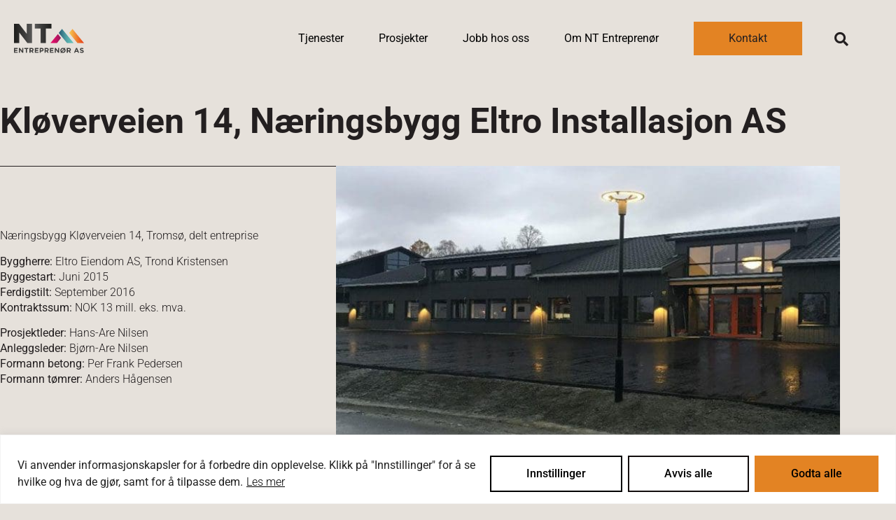

--- FILE ---
content_type: text/css
request_url: https://ntentreprenor.no/wp-content/uploads/elementor/css/post-1148.css?ver=1767598231
body_size: 559
content:
.elementor-kit-1148{--e-global-color-primary:#E6E1DB;--e-global-color-secondary:#3A3A3A;--e-global-color-text:#231F20;--e-global-color-accent:#E38323;--e-global-color-5efd8ee8:#ACC6C3;--e-global-color-1a2437a:#23A455;--e-global-color-3f26d4fc:#231F20;--e-global-color-62c87283:#FFF;--e-global-typography-primary-font-family:"Roboto";--e-global-typography-primary-font-size:50px;--e-global-typography-primary-font-weight:700;--e-global-typography-secondary-font-family:"Roboto";--e-global-typography-secondary-font-size:40px;--e-global-typography-secondary-font-weight:700;--e-global-typography-text-font-family:"Roboto";--e-global-typography-text-font-size:16px;--e-global-typography-text-font-weight:300;--e-global-typography-text-line-height:22px;--e-global-typography-accent-font-family:"Roboto";--e-global-typography-accent-font-weight:500;background-color:var( --e-global-color-primary );color:#231F20;font-size:16px;font-weight:300;line-height:22px;}.elementor-kit-1148 button,.elementor-kit-1148 input[type="button"],.elementor-kit-1148 input[type="submit"],.elementor-kit-1148 .elementor-button{background-color:var( --e-global-color-accent );font-size:16px;font-weight:300;color:var( --e-global-color-text );border-radius:0px 0px 0px 0px;padding:12px 50px 12px 50px;}.elementor-kit-1148 button:hover,.elementor-kit-1148 button:focus,.elementor-kit-1148 input[type="button"]:hover,.elementor-kit-1148 input[type="button"]:focus,.elementor-kit-1148 input[type="submit"]:hover,.elementor-kit-1148 input[type="submit"]:focus,.elementor-kit-1148 .elementor-button:hover,.elementor-kit-1148 .elementor-button:focus{background-color:var( --e-global-color-5efd8ee8 );color:var( --e-global-color-text );}.elementor-kit-1148 e-page-transition{background-color:#FFBC7D;}.elementor-kit-1148 a{color:var( --e-global-color-text );font-size:16px;font-weight:300;line-height:22px;}.elementor-kit-1148 h1{color:#231F20;font-size:50px;font-weight:700;}.elementor-kit-1148 h2{color:#231F20;font-size:40px;font-weight:700;}.elementor-kit-1148 h3{color:#231F20;font-weight:700;}.elementor-section.elementor-section-boxed > .elementor-container{max-width:1200px;}.e-con{--container-max-width:1200px;}.elementor-widget:not(:last-child){margin-block-end:20px;}.elementor-element{--widgets-spacing:20px 20px;--widgets-spacing-row:20px;--widgets-spacing-column:20px;}{}h1.entry-title{display:var(--page-title-display);}@media(max-width:1024px){.elementor-kit-1148 h2{line-height:1.2em;}.elementor-section.elementor-section-boxed > .elementor-container{max-width:700px;}.e-con{--container-max-width:700px;}}@media(max-width:767px){.elementor-section.elementor-section-boxed > .elementor-container{max-width:310px;}.e-con{--container-max-width:310px;}}/* Start custom CSS */.elementor p a {
    border-bottom:1px solid;
}
.elementor p a:hover {
    border-bottom:2px solid;
}/* End custom CSS */

--- FILE ---
content_type: text/css
request_url: https://ntentreprenor.no/wp-content/uploads/elementor/css/post-1287.css?ver=1767598231
body_size: 1815
content:
.elementor-1287 .elementor-element.elementor-element-245bc5c5 > .elementor-container > .elementor-column > .elementor-widget-wrap{align-content:center;align-items:center;}.elementor-1287 .elementor-element.elementor-element-245bc5c5:not(.elementor-motion-effects-element-type-background), .elementor-1287 .elementor-element.elementor-element-245bc5c5 > .elementor-motion-effects-container > .elementor-motion-effects-layer{background-color:#E6E1DB;}.elementor-1287 .elementor-element.elementor-element-245bc5c5 > .elementor-container{min-height:80px;}.elementor-1287 .elementor-element.elementor-element-245bc5c5{transition:background 0.3s, border 0.3s, border-radius 0.3s, box-shadow 0.3s;margin-top:0px;margin-bottom:0px;padding:15px 20px 15px 20px;z-index:10;}.elementor-1287 .elementor-element.elementor-element-245bc5c5 > .elementor-background-overlay{transition:background 0.3s, border-radius 0.3s, opacity 0.3s;}.elementor-widget-image .widget-image-caption{color:var( --e-global-color-text );font-family:var( --e-global-typography-text-font-family ), Sans-serif;font-size:var( --e-global-typography-text-font-size );font-weight:var( --e-global-typography-text-font-weight );line-height:var( --e-global-typography-text-line-height );}.elementor-1287 .elementor-element.elementor-element-357fba21{text-align:start;}.elementor-1287 .elementor-element.elementor-element-357fba21 img{width:100px;}.elementor-1287 .elementor-element.elementor-element-4e10ba17.elementor-column > .elementor-widget-wrap{justify-content:flex-end;}.elementor-widget-nav-menu .elementor-nav-menu .elementor-item{font-family:var( --e-global-typography-primary-font-family ), Sans-serif;font-size:var( --e-global-typography-primary-font-size );font-weight:var( --e-global-typography-primary-font-weight );}.elementor-widget-nav-menu .elementor-nav-menu--main .elementor-item{color:var( --e-global-color-text );fill:var( --e-global-color-text );}.elementor-widget-nav-menu .elementor-nav-menu--main .elementor-item:hover,
					.elementor-widget-nav-menu .elementor-nav-menu--main .elementor-item.elementor-item-active,
					.elementor-widget-nav-menu .elementor-nav-menu--main .elementor-item.highlighted,
					.elementor-widget-nav-menu .elementor-nav-menu--main .elementor-item:focus{color:var( --e-global-color-accent );fill:var( --e-global-color-accent );}.elementor-widget-nav-menu .elementor-nav-menu--main:not(.e--pointer-framed) .elementor-item:before,
					.elementor-widget-nav-menu .elementor-nav-menu--main:not(.e--pointer-framed) .elementor-item:after{background-color:var( --e-global-color-accent );}.elementor-widget-nav-menu .e--pointer-framed .elementor-item:before,
					.elementor-widget-nav-menu .e--pointer-framed .elementor-item:after{border-color:var( --e-global-color-accent );}.elementor-widget-nav-menu{--e-nav-menu-divider-color:var( --e-global-color-text );}.elementor-widget-nav-menu .elementor-nav-menu--dropdown .elementor-item, .elementor-widget-nav-menu .elementor-nav-menu--dropdown  .elementor-sub-item{font-family:var( --e-global-typography-accent-font-family ), Sans-serif;font-weight:var( --e-global-typography-accent-font-weight );}.elementor-1287 .elementor-element.elementor-element-5fc8e9d5{width:auto;max-width:auto;--e-nav-menu-horizontal-menu-item-margin:calc( 30px / 2 );}.elementor-1287 .elementor-element.elementor-element-5fc8e9d5 .elementor-menu-toggle{margin-left:auto;background-color:var( --e-global-color-5efd8ee8 );border-width:0px;border-radius:0px;}.elementor-1287 .elementor-element.elementor-element-5fc8e9d5 .elementor-nav-menu .elementor-item{font-size:16px;font-weight:normal;font-style:normal;text-decoration:none;}.elementor-1287 .elementor-element.elementor-element-5fc8e9d5 .elementor-nav-menu--main .elementor-item{color:#000000;fill:#000000;padding-left:10px;padding-right:10px;padding-top:4px;padding-bottom:4px;}.elementor-1287 .elementor-element.elementor-element-5fc8e9d5 .elementor-nav-menu--main .elementor-item:hover,
					.elementor-1287 .elementor-element.elementor-element-5fc8e9d5 .elementor-nav-menu--main .elementor-item.elementor-item-active,
					.elementor-1287 .elementor-element.elementor-element-5fc8e9d5 .elementor-nav-menu--main .elementor-item.highlighted,
					.elementor-1287 .elementor-element.elementor-element-5fc8e9d5 .elementor-nav-menu--main .elementor-item:focus{color:var( --e-global-color-secondary );fill:var( --e-global-color-secondary );}.elementor-1287 .elementor-element.elementor-element-5fc8e9d5 .elementor-nav-menu--main:not(.e--pointer-framed) .elementor-item:before,
					.elementor-1287 .elementor-element.elementor-element-5fc8e9d5 .elementor-nav-menu--main:not(.e--pointer-framed) .elementor-item:after{background-color:var( --e-global-color-text );}.elementor-1287 .elementor-element.elementor-element-5fc8e9d5 .e--pointer-framed .elementor-item:before,
					.elementor-1287 .elementor-element.elementor-element-5fc8e9d5 .e--pointer-framed .elementor-item:after{border-color:var( --e-global-color-text );}.elementor-1287 .elementor-element.elementor-element-5fc8e9d5 .elementor-nav-menu--main .elementor-item.elementor-item-active{color:var( --e-global-color-text );}.elementor-1287 .elementor-element.elementor-element-5fc8e9d5 .elementor-nav-menu--main:not(.e--pointer-framed) .elementor-item.elementor-item-active:before,
					.elementor-1287 .elementor-element.elementor-element-5fc8e9d5 .elementor-nav-menu--main:not(.e--pointer-framed) .elementor-item.elementor-item-active:after{background-color:var( --e-global-color-text );}.elementor-1287 .elementor-element.elementor-element-5fc8e9d5 .e--pointer-framed .elementor-item.elementor-item-active:before,
					.elementor-1287 .elementor-element.elementor-element-5fc8e9d5 .e--pointer-framed .elementor-item.elementor-item-active:after{border-color:var( --e-global-color-text );}.elementor-1287 .elementor-element.elementor-element-5fc8e9d5 .e--pointer-framed .elementor-item:before{border-width:1px;}.elementor-1287 .elementor-element.elementor-element-5fc8e9d5 .e--pointer-framed.e--animation-draw .elementor-item:before{border-width:0 0 1px 1px;}.elementor-1287 .elementor-element.elementor-element-5fc8e9d5 .e--pointer-framed.e--animation-draw .elementor-item:after{border-width:1px 1px 0 0;}.elementor-1287 .elementor-element.elementor-element-5fc8e9d5 .e--pointer-framed.e--animation-corners .elementor-item:before{border-width:1px 0 0 1px;}.elementor-1287 .elementor-element.elementor-element-5fc8e9d5 .e--pointer-framed.e--animation-corners .elementor-item:after{border-width:0 1px 1px 0;}.elementor-1287 .elementor-element.elementor-element-5fc8e9d5 .e--pointer-underline .elementor-item:after,
					 .elementor-1287 .elementor-element.elementor-element-5fc8e9d5 .e--pointer-overline .elementor-item:before,
					 .elementor-1287 .elementor-element.elementor-element-5fc8e9d5 .e--pointer-double-line .elementor-item:before,
					 .elementor-1287 .elementor-element.elementor-element-5fc8e9d5 .e--pointer-double-line .elementor-item:after{height:1px;}.elementor-1287 .elementor-element.elementor-element-5fc8e9d5 .elementor-nav-menu--main:not(.elementor-nav-menu--layout-horizontal) .elementor-nav-menu > li:not(:last-child){margin-bottom:30px;}.elementor-1287 .elementor-element.elementor-element-5fc8e9d5 .elementor-nav-menu--dropdown{background-color:var( --e-global-color-primary );}.elementor-1287 .elementor-element.elementor-element-5fc8e9d5 .elementor-nav-menu--dropdown a:hover,
					.elementor-1287 .elementor-element.elementor-element-5fc8e9d5 .elementor-nav-menu--dropdown a:focus,
					.elementor-1287 .elementor-element.elementor-element-5fc8e9d5 .elementor-nav-menu--dropdown a.elementor-item-active,
					.elementor-1287 .elementor-element.elementor-element-5fc8e9d5 .elementor-nav-menu--dropdown a.highlighted,
					.elementor-1287 .elementor-element.elementor-element-5fc8e9d5 .elementor-menu-toggle:hover,
					.elementor-1287 .elementor-element.elementor-element-5fc8e9d5 .elementor-menu-toggle:focus{color:var( --e-global-color-secondary );}.elementor-1287 .elementor-element.elementor-element-5fc8e9d5 .elementor-nav-menu--dropdown a:hover,
					.elementor-1287 .elementor-element.elementor-element-5fc8e9d5 .elementor-nav-menu--dropdown a:focus,
					.elementor-1287 .elementor-element.elementor-element-5fc8e9d5 .elementor-nav-menu--dropdown a.elementor-item-active,
					.elementor-1287 .elementor-element.elementor-element-5fc8e9d5 .elementor-nav-menu--dropdown a.highlighted{background-color:var( --e-global-color-5efd8ee8 );}.elementor-1287 .elementor-element.elementor-element-5fc8e9d5 .elementor-nav-menu--dropdown .elementor-item, .elementor-1287 .elementor-element.elementor-element-5fc8e9d5 .elementor-nav-menu--dropdown  .elementor-sub-item{font-family:"Roboto", Sans-serif;font-size:14px;font-weight:300;text-transform:uppercase;font-style:normal;text-decoration:none;letter-spacing:1.53px;}.elementor-1287 .elementor-element.elementor-element-5fc8e9d5 div.elementor-menu-toggle{color:#000000;}.elementor-1287 .elementor-element.elementor-element-5fc8e9d5 div.elementor-menu-toggle svg{fill:#000000;}.elementor-1287 .elementor-element.elementor-element-5fc8e9d5 div.elementor-menu-toggle:hover, .elementor-1287 .elementor-element.elementor-element-5fc8e9d5 div.elementor-menu-toggle:focus{color:#000000;}.elementor-1287 .elementor-element.elementor-element-5fc8e9d5 div.elementor-menu-toggle:hover svg, .elementor-1287 .elementor-element.elementor-element-5fc8e9d5 div.elementor-menu-toggle:focus svg{fill:#000000;}.elementor-widget-button .elementor-button{background-color:var( --e-global-color-accent );font-family:var( --e-global-typography-accent-font-family ), Sans-serif;font-weight:var( --e-global-typography-accent-font-weight );}.elementor-1287 .elementor-element.elementor-element-36f1469c .elementor-button{background-color:var( --e-global-color-accent );font-size:16px;font-weight:400;text-transform:none;font-style:normal;text-decoration:none;fill:var( --e-global-color-text );color:var( --e-global-color-text );border-style:none;border-radius:0px 0px 0px 0px;padding:13px 50px 13px 50px;}.elementor-1287 .elementor-element.elementor-element-36f1469c .elementor-button:hover, .elementor-1287 .elementor-element.elementor-element-36f1469c .elementor-button:focus{background-color:var( --e-global-color-5efd8ee8 );color:var( --e-global-color-text );}.elementor-1287 .elementor-element.elementor-element-36f1469c{width:auto;max-width:auto;}.elementor-1287 .elementor-element.elementor-element-36f1469c > .elementor-widget-container{margin:0px 40px 0px 40px;}.elementor-1287 .elementor-element.elementor-element-36f1469c .elementor-button:hover svg, .elementor-1287 .elementor-element.elementor-element-36f1469c .elementor-button:focus svg{fill:var( --e-global-color-text );}.elementor-widget-search-form input[type="search"].elementor-search-form__input{font-family:var( --e-global-typography-text-font-family ), Sans-serif;font-size:var( --e-global-typography-text-font-size );font-weight:var( --e-global-typography-text-font-weight );line-height:var( --e-global-typography-text-line-height );}.elementor-widget-search-form .elementor-search-form__input,
					.elementor-widget-search-form .elementor-search-form__icon,
					.elementor-widget-search-form .elementor-lightbox .dialog-lightbox-close-button,
					.elementor-widget-search-form .elementor-lightbox .dialog-lightbox-close-button:hover,
					.elementor-widget-search-form.elementor-search-form--skin-full_screen input[type="search"].elementor-search-form__input{color:var( --e-global-color-text );fill:var( --e-global-color-text );}.elementor-widget-search-form .elementor-search-form__submit{font-family:var( --e-global-typography-text-font-family ), Sans-serif;font-size:var( --e-global-typography-text-font-size );font-weight:var( --e-global-typography-text-font-weight );line-height:var( --e-global-typography-text-line-height );background-color:var( --e-global-color-secondary );}.elementor-1287 .elementor-element.elementor-element-6224519d{width:auto;max-width:auto;}.elementor-1287 .elementor-element.elementor-element-6224519d .elementor-search-form{text-align:right;}.elementor-1287 .elementor-element.elementor-element-6224519d .elementor-search-form__toggle{--e-search-form-toggle-size:33px;--e-search-form-toggle-color:var( --e-global-color-text );--e-search-form-toggle-background-color:#E6E1DB00;--e-search-form-toggle-icon-size:calc(60em / 100);--e-search-form-toggle-border-width:0px;--e-search-form-toggle-border-radius:0px;}.elementor-1287 .elementor-element.elementor-element-6224519d.elementor-search-form--skin-full_screen .elementor-search-form__container{background-color:#ACC6C3C7;}.elementor-1287 .elementor-element.elementor-element-6224519d input[type="search"].elementor-search-form__input{font-family:"Roboto", Sans-serif;font-weight:600;}.elementor-1287 .elementor-element.elementor-element-6224519d .elementor-search-form__input,
					.elementor-1287 .elementor-element.elementor-element-6224519d .elementor-search-form__icon,
					.elementor-1287 .elementor-element.elementor-element-6224519d .elementor-lightbox .dialog-lightbox-close-button,
					.elementor-1287 .elementor-element.elementor-element-6224519d .elementor-lightbox .dialog-lightbox-close-button:hover,
					.elementor-1287 .elementor-element.elementor-element-6224519d.elementor-search-form--skin-full_screen input[type="search"].elementor-search-form__input{color:var( --e-global-color-text );fill:var( --e-global-color-text );}.elementor-1287 .elementor-element.elementor-element-6224519d:not(.elementor-search-form--skin-full_screen) .elementor-search-form__container{border-color:var( --e-global-color-text );border-radius:0px;}.elementor-1287 .elementor-element.elementor-element-6224519d.elementor-search-form--skin-full_screen input[type="search"].elementor-search-form__input{border-color:var( --e-global-color-text );border-radius:0px;}.elementor-1287 .elementor-element.elementor-element-6224519d:not(.elementor-search-form--skin-full_screen) .elementor-search-form--focus .elementor-search-form__input,
					.elementor-1287 .elementor-element.elementor-element-6224519d .elementor-search-form--focus .elementor-search-form__icon,
					.elementor-1287 .elementor-element.elementor-element-6224519d .elementor-lightbox .dialog-lightbox-close-button:hover,
					.elementor-1287 .elementor-element.elementor-element-6224519d.elementor-search-form--skin-full_screen input[type="search"].elementor-search-form__input:focus{color:var( --e-global-color-text );fill:var( --e-global-color-text );}.elementor-1287 .elementor-element.elementor-element-6224519d:not(.elementor-search-form--skin-full_screen) .elementor-search-form--focus .elementor-search-form__container{border-color:var( --e-global-color-text );}.elementor-1287 .elementor-element.elementor-element-6224519d.elementor-search-form--skin-full_screen input[type="search"].elementor-search-form__input:focus{border-color:var( --e-global-color-text );}.elementor-1287 .elementor-element.elementor-element-6224519d .elementor-search-form__toggle:hover{--e-search-form-toggle-color:var( --e-global-color-text );--e-search-form-toggle-background-color:var( --e-global-color-primary );}.elementor-1287 .elementor-element.elementor-element-6224519d .elementor-search-form__toggle:focus{--e-search-form-toggle-color:var( --e-global-color-text );--e-search-form-toggle-background-color:var( --e-global-color-primary );}.elementor-theme-builder-content-area{height:400px;}.elementor-location-header:before, .elementor-location-footer:before{content:"";display:table;clear:both;}@media(max-width:1024px){.elementor-widget-image .widget-image-caption{font-size:var( --e-global-typography-text-font-size );line-height:var( --e-global-typography-text-line-height );}.elementor-widget-nav-menu .elementor-nav-menu .elementor-item{font-size:var( --e-global-typography-primary-font-size );}.elementor-1287 .elementor-element.elementor-element-5fc8e9d5 .elementor-nav-menu--main > .elementor-nav-menu > li > .elementor-nav-menu--dropdown, .elementor-1287 .elementor-element.elementor-element-5fc8e9d5 .elementor-nav-menu__container.elementor-nav-menu--dropdown{margin-top:22px !important;}.elementor-1287 .elementor-element.elementor-element-5fc8e9d5{--nav-menu-icon-size:30px;}.elementor-1287 .elementor-element.elementor-element-5fc8e9d5 .elementor-menu-toggle{border-width:1px;border-radius:0px;}.elementor-widget-search-form input[type="search"].elementor-search-form__input{font-size:var( --e-global-typography-text-font-size );line-height:var( --e-global-typography-text-line-height );}.elementor-widget-search-form .elementor-search-form__submit{font-size:var( --e-global-typography-text-font-size );line-height:var( --e-global-typography-text-line-height );}}@media(max-width:767px){.elementor-1287 .elementor-element.elementor-element-245bc5c5{padding:15px 10px 15px 10px;}.elementor-1287 .elementor-element.elementor-element-21dd6646{width:30%;}.elementor-widget-image .widget-image-caption{font-size:var( --e-global-typography-text-font-size );line-height:var( --e-global-typography-text-line-height );}.elementor-1287 .elementor-element.elementor-element-357fba21 img{width:85%;}.elementor-1287 .elementor-element.elementor-element-4e10ba17{width:70%;}.elementor-bc-flex-widget .elementor-1287 .elementor-element.elementor-element-4e10ba17.elementor-column .elementor-widget-wrap{align-items:space-evenly;}.elementor-1287 .elementor-element.elementor-element-4e10ba17.elementor-column.elementor-element[data-element_type="column"] > .elementor-widget-wrap.elementor-element-populated{align-content:space-evenly;align-items:space-evenly;}.elementor-1287 .elementor-element.elementor-element-4e10ba17 > .elementor-element-populated{margin:0px 0px 0px 0px;--e-column-margin-right:0px;--e-column-margin-left:0px;padding:00px 00px 00px 00px;}.elementor-widget-nav-menu .elementor-nav-menu .elementor-item{font-size:var( --e-global-typography-primary-font-size );}.elementor-1287 .elementor-element.elementor-element-36f1469c > .elementor-widget-container{margin:0px 15px 0px 15px;}.elementor-1287 .elementor-element.elementor-element-36f1469c .elementor-button{padding:10px 10px 10px 10px;}.elementor-widget-search-form input[type="search"].elementor-search-form__input{font-size:var( --e-global-typography-text-font-size );line-height:var( --e-global-typography-text-line-height );}.elementor-widget-search-form .elementor-search-form__submit{font-size:var( --e-global-typography-text-font-size );line-height:var( --e-global-typography-text-line-height );}.elementor-1287 .elementor-element.elementor-element-6224519d input[type="search"].elementor-search-form__input{font-size:25px;}}@media(min-width:768px){.elementor-1287 .elementor-element.elementor-element-21dd6646{width:15.225%;}.elementor-1287 .elementor-element.elementor-element-4e10ba17{width:84.653%;}}

--- FILE ---
content_type: text/css
request_url: https://ntentreprenor.no/wp-content/uploads/elementor/css/post-1172.css?ver=1767598231
body_size: 1000
content:
.elementor-1172 .elementor-element.elementor-element-2fcbc74:not(.elementor-motion-effects-element-type-background), .elementor-1172 .elementor-element.elementor-element-2fcbc74 > .elementor-motion-effects-container > .elementor-motion-effects-layer{background-color:#3A3A3A;}.elementor-1172 .elementor-element.elementor-element-2fcbc74{transition:background 0.3s, border 0.3s, border-radius 0.3s, box-shadow 0.3s;padding:60px 20px 40px 20px;}.elementor-1172 .elementor-element.elementor-element-2fcbc74 > .elementor-background-overlay{transition:background 0.3s, border-radius 0.3s, opacity 0.3s;}.elementor-bc-flex-widget .elementor-1172 .elementor-element.elementor-element-af1cdb2.elementor-column .elementor-widget-wrap{align-items:center;}.elementor-1172 .elementor-element.elementor-element-af1cdb2.elementor-column.elementor-element[data-element_type="column"] > .elementor-widget-wrap.elementor-element-populated{align-content:center;align-items:center;}.elementor-1172 .elementor-element.elementor-element-af1cdb2 > .elementor-element-populated{padding:0px 0px 0px 0px;}.elementor-widget-heading .elementor-heading-title{font-family:var( --e-global-typography-primary-font-family ), Sans-serif;font-size:var( --e-global-typography-primary-font-size );font-weight:var( --e-global-typography-primary-font-weight );color:var( --e-global-color-primary );}.elementor-1172 .elementor-element.elementor-element-81ae283 > .elementor-widget-container{padding:0px 0px 40px 0px;}.elementor-1172 .elementor-element.elementor-element-81ae283 .elementor-heading-title{font-family:var( --e-global-typography-secondary-font-family ), Sans-serif;font-size:var( --e-global-typography-secondary-font-size );font-weight:var( --e-global-typography-secondary-font-weight );color:var( --e-global-color-62c87283 );}.elementor-widget-text-editor{font-family:var( --e-global-typography-text-font-family ), Sans-serif;font-size:var( --e-global-typography-text-font-size );font-weight:var( --e-global-typography-text-font-weight );line-height:var( --e-global-typography-text-line-height );color:var( --e-global-color-text );}.elementor-widget-text-editor.elementor-drop-cap-view-stacked .elementor-drop-cap{background-color:var( --e-global-color-primary );}.elementor-widget-text-editor.elementor-drop-cap-view-framed .elementor-drop-cap, .elementor-widget-text-editor.elementor-drop-cap-view-default .elementor-drop-cap{color:var( --e-global-color-primary );border-color:var( --e-global-color-primary );}.elementor-1172 .elementor-element.elementor-element-5987d32{color:#FFFFFF;}.elementor-1172 .elementor-element.elementor-element-f3b7c80{color:#FFFFFF;}.elementor-1172 .elementor-element.elementor-element-a870dd7 .elementor-repeater-item-7cd7468.elementor-social-icon{background-color:#02010100;}.elementor-1172 .elementor-element.elementor-element-a870dd7 .elementor-repeater-item-7cd7468.elementor-social-icon i{color:#FFFFFF;}.elementor-1172 .elementor-element.elementor-element-a870dd7 .elementor-repeater-item-7cd7468.elementor-social-icon svg{fill:#FFFFFF;}.elementor-1172 .elementor-element.elementor-element-a870dd7 .elementor-repeater-item-72caa7a.elementor-social-icon{background-color:#02010100;}.elementor-1172 .elementor-element.elementor-element-a870dd7 .elementor-repeater-item-72caa7a.elementor-social-icon i{color:#FFFFFF;}.elementor-1172 .elementor-element.elementor-element-a870dd7 .elementor-repeater-item-72caa7a.elementor-social-icon svg{fill:#FFFFFF;}.elementor-1172 .elementor-element.elementor-element-a870dd7{--grid-template-columns:repeat(0, auto);--icon-size:30px;--grid-column-gap:20px;--grid-row-gap:0px;}.elementor-1172 .elementor-element.elementor-element-a870dd7 .elementor-widget-container{text-align:left;}.elementor-1172 .elementor-element.elementor-element-a870dd7 .elementor-social-icon{--icon-padding:0em;}.elementor-bc-flex-widget .elementor-1172 .elementor-element.elementor-element-1641e52.elementor-column .elementor-widget-wrap{align-items:center;}.elementor-1172 .elementor-element.elementor-element-1641e52.elementor-column.elementor-element[data-element_type="column"] > .elementor-widget-wrap.elementor-element-populated{align-content:center;align-items:center;}.elementor-1172 .elementor-element.elementor-element-1641e52 > .elementor-widget-wrap > .elementor-widget:not(.elementor-widget__width-auto):not(.elementor-widget__width-initial):not(:last-child):not(.elementor-absolute){margin-block-end:: 0px;}.elementor-1172 .elementor-element.elementor-element-1641e52 > .elementor-element-populated{padding:0px 0px 0px 0px;}.elementor-widget-image .widget-image-caption{color:var( --e-global-color-text );font-family:var( --e-global-typography-text-font-family ), Sans-serif;font-size:var( --e-global-typography-text-font-size );font-weight:var( --e-global-typography-text-font-weight );line-height:var( --e-global-typography-text-line-height );}.elementor-1172 .elementor-element.elementor-element-246c1f4 > .elementor-widget-container{margin:0px 0px 20px 0px;}.elementor-1172 .elementor-element.elementor-element-246c1f4{text-align:center;}.elementor-1172 .elementor-element.elementor-element-246c1f4 img{width:90px;}.elementor-1172 .elementor-element.elementor-element-98ce4a2{text-align:center;color:#FFFFFF;}.elementor-1172 .elementor-element.elementor-element-362f1df > .elementor-widget-container{margin:0px 0px 0px 0px;}.elementor-1172 .elementor-element.elementor-element-362f1df{text-align:center;font-family:"Roboto", Sans-serif;font-size:13px;font-weight:300;line-height:22px;color:#FFFFFF;}.elementor-1172 .elementor-element.elementor-element-445e15f > .elementor-element-populated{padding:0px 0px 0px 0px;}.elementor-1172 .elementor-element.elementor-element-091c1c6:not(.elementor-motion-effects-element-type-background), .elementor-1172 .elementor-element.elementor-element-091c1c6 > .elementor-motion-effects-container > .elementor-motion-effects-layer{background-color:#3A3A3A;}.elementor-1172 .elementor-element.elementor-element-091c1c6{transition:background 0.3s, border 0.3s, border-radius 0.3s, box-shadow 0.3s;padding:20px 20px 20px 20px;}.elementor-1172 .elementor-element.elementor-element-091c1c6 > .elementor-background-overlay{transition:background 0.3s, border-radius 0.3s, opacity 0.3s;}.elementor-bc-flex-widget .elementor-1172 .elementor-element.elementor-element-f3dd3ff.elementor-column .elementor-widget-wrap{align-items:center;}.elementor-1172 .elementor-element.elementor-element-f3dd3ff.elementor-column.elementor-element[data-element_type="column"] > .elementor-widget-wrap.elementor-element-populated{align-content:center;align-items:center;}.elementor-1172 .elementor-element.elementor-element-f3dd3ff > .elementor-element-populated{padding:0px 0px 0px 0px;}.elementor-1172 .elementor-element.elementor-element-07200f2{color:#FFFFFF;}.elementor-bc-flex-widget .elementor-1172 .elementor-element.elementor-element-52579f1.elementor-column .elementor-widget-wrap{align-items:center;}.elementor-1172 .elementor-element.elementor-element-52579f1.elementor-column.elementor-element[data-element_type="column"] > .elementor-widget-wrap.elementor-element-populated{align-content:center;align-items:center;}.elementor-1172 .elementor-element.elementor-element-52579f1 > .elementor-element-populated{padding:0px 0px 0px 0px;}.elementor-1172 .elementor-element.elementor-element-973c55d{text-align:end;color:#FFFFFF;}.elementor-theme-builder-content-area{height:400px;}.elementor-location-header:before, .elementor-location-footer:before{content:"";display:table;clear:both;}@media(max-width:1024px){.elementor-widget-heading .elementor-heading-title{font-size:var( --e-global-typography-primary-font-size );}.elementor-1172 .elementor-element.elementor-element-81ae283 .elementor-heading-title{font-size:var( --e-global-typography-secondary-font-size );}.elementor-widget-text-editor{font-size:var( --e-global-typography-text-font-size );line-height:var( --e-global-typography-text-line-height );}.elementor-widget-image .widget-image-caption{font-size:var( --e-global-typography-text-font-size );line-height:var( --e-global-typography-text-line-height );}}@media(max-width:767px){.elementor-1172 .elementor-element.elementor-element-2fcbc74{padding:60px 10px 40px 10px;}.elementor-widget-heading .elementor-heading-title{font-size:var( --e-global-typography-primary-font-size );}.elementor-1172 .elementor-element.elementor-element-81ae283 .elementor-heading-title{font-size:var( --e-global-typography-secondary-font-size );}.elementor-widget-text-editor{font-size:var( --e-global-typography-text-font-size );line-height:var( --e-global-typography-text-line-height );}.elementor-widget-image .widget-image-caption{font-size:var( --e-global-typography-text-font-size );line-height:var( --e-global-typography-text-line-height );}.elementor-1172 .elementor-element.elementor-element-246c1f4{text-align:center;}.elementor-1172 .elementor-element.elementor-element-98ce4a2{text-align:center;}.elementor-1172 .elementor-element.elementor-element-362f1df{text-align:center;}.elementor-1172 .elementor-element.elementor-element-091c1c6{padding:20px 10px 20px 10px;}.elementor-1172 .elementor-element.elementor-element-973c55d{text-align:start;}}

--- FILE ---
content_type: text/css
request_url: https://ntentreprenor.no/wp-content/uploads/elementor/css/post-2001.css?ver=1767600123
body_size: 995
content:
.elementor-2001 .elementor-element.elementor-element-800c375{padding:3% 0% 3% 0%;}.elementor-2001 .elementor-element.elementor-element-808d862 > .elementor-element-populated{padding:0px 0px 0px 0px;}.elementor-widget-heading .elementor-heading-title{font-family:var( --e-global-typography-primary-font-family ), Sans-serif;font-size:var( --e-global-typography-primary-font-size );font-weight:var( --e-global-typography-primary-font-weight );color:var( --e-global-color-primary );}.elementor-2001 .elementor-element.elementor-element-9c422a3{text-align:start;}.elementor-2001 .elementor-element.elementor-element-9c422a3 .elementor-heading-title{font-family:"Roboto", Sans-serif;font-size:50px;font-weight:700;color:var( --e-global-color-text );}.elementor-2001 .elementor-element.elementor-element-6c6d210{margin-top:0px;margin-bottom:100px;}.elementor-bc-flex-widget .elementor-2001 .elementor-element.elementor-element-2f6c106.elementor-column .elementor-widget-wrap{align-items:center;}.elementor-2001 .elementor-element.elementor-element-2f6c106.elementor-column.elementor-element[data-element_type="column"] > .elementor-widget-wrap.elementor-element-populated{align-content:center;align-items:center;}.elementor-2001 .elementor-element.elementor-element-2f6c106 > .elementor-element-populated{border-style:solid;border-width:1px 0px 1px 0px;padding:0px 30px 0px 00px;}.elementor-widget-theme-post-content{color:var( --e-global-color-text );font-family:var( --e-global-typography-text-font-family ), Sans-serif;font-size:var( --e-global-typography-text-font-size );font-weight:var( --e-global-typography-text-font-weight );line-height:var( --e-global-typography-text-line-height );}.elementor-2001 .elementor-element.elementor-element-9d1a4a0:not(.elementor-motion-effects-element-type-background) > .elementor-widget-wrap, .elementor-2001 .elementor-element.elementor-element-9d1a4a0 > .elementor-widget-wrap > .elementor-motion-effects-container > .elementor-motion-effects-layer{background-position:center center;background-repeat:no-repeat;background-size:cover;}.elementor-2001 .elementor-element.elementor-element-9d1a4a0 > .elementor-element-populated{transition:background 0.3s, border 0.3s, border-radius 0.3s, box-shadow 0.3s;}.elementor-2001 .elementor-element.elementor-element-9d1a4a0 > .elementor-element-populated > .elementor-background-overlay{transition:background 0.3s, border-radius 0.3s, opacity 0.3s;}.elementor-2001 .elementor-element.elementor-element-6358914{--spacer-size:400px;}.elementor-2001 .elementor-element.elementor-element-f3767c9:not(.elementor-motion-effects-element-type-background), .elementor-2001 .elementor-element.elementor-element-f3767c9 > .elementor-motion-effects-container > .elementor-motion-effects-layer{background-color:var( --e-global-color-5efd8ee8 );}.elementor-2001 .elementor-element.elementor-element-f3767c9{transition:background 0.3s, border 0.3s, border-radius 0.3s, box-shadow 0.3s;padding:100px 0px 100px 0px;}.elementor-2001 .elementor-element.elementor-element-f3767c9 > .elementor-background-overlay{transition:background 0.3s, border-radius 0.3s, opacity 0.3s;}.elementor-2001 .elementor-element.elementor-element-0d4cf93 > .elementor-element-populated{padding:0px 0px 0px 0px;}.elementor-widget-post-navigation span.post-navigation__prev--label{color:var( --e-global-color-text );}.elementor-widget-post-navigation span.post-navigation__next--label{color:var( --e-global-color-text );}.elementor-widget-post-navigation span.post-navigation__prev--label, .elementor-widget-post-navigation span.post-navigation__next--label{font-family:var( --e-global-typography-secondary-font-family ), Sans-serif;font-size:var( --e-global-typography-secondary-font-size );font-weight:var( --e-global-typography-secondary-font-weight );}.elementor-widget-post-navigation span.post-navigation__prev--title, .elementor-widget-post-navigation span.post-navigation__next--title{color:var( --e-global-color-secondary );font-family:var( --e-global-typography-secondary-font-family ), Sans-serif;font-size:var( --e-global-typography-secondary-font-size );font-weight:var( --e-global-typography-secondary-font-weight );}.elementor-2001 .elementor-element.elementor-element-b13c0a0 span.post-navigation__prev--label, .elementor-2001 .elementor-element.elementor-element-b13c0a0 span.post-navigation__next--label{font-family:"Roboto", Sans-serif;font-size:19px;font-weight:700;}.elementor-2001 .elementor-element.elementor-element-b13c0a0 span.post-navigation__prev--title, .elementor-2001 .elementor-element.elementor-element-b13c0a0 span.post-navigation__next--title{color:var( --e-global-color-text );font-family:"Roboto", Sans-serif;font-size:18px;font-weight:700;}.elementor-2001 .elementor-element.elementor-element-b13c0a0 .post-navigation__arrow-wrapper{color:var( --e-global-color-accent );fill:var( --e-global-color-accent );}.elementor-2001 .elementor-element.elementor-element-b13c0a0 .elementor-post-navigation__link a {gap:15px;}.elementor-2001 .elementor-element.elementor-element-b4572c6 span.post-navigation__prev--label, .elementor-2001 .elementor-element.elementor-element-b4572c6 span.post-navigation__next--label{font-family:"Roboto", Sans-serif;font-size:19px;font-weight:700;}.elementor-2001 .elementor-element.elementor-element-b4572c6 .post-navigation__arrow-wrapper{color:var( --e-global-color-accent );fill:var( --e-global-color-accent );}.elementor-2001 .elementor-element.elementor-element-b4572c6 .elementor-post-navigation__link a {gap:15px;}@media(max-width:1024px){.elementor-widget-heading .elementor-heading-title{font-size:var( --e-global-typography-primary-font-size );}.elementor-2001 .elementor-element.elementor-element-9c422a3 .elementor-heading-title{font-size:40px;line-height:1.2em;}.elementor-2001 .elementor-element.elementor-element-2f6c106 > .elementor-element-populated{padding:30px 30px 30px 0px;}.elementor-widget-theme-post-content{font-size:var( --e-global-typography-text-font-size );line-height:var( --e-global-typography-text-line-height );}.elementor-2001 .elementor-element.elementor-element-1c7b38d > .elementor-widget-container{margin:0px 0px 0px 0px;padding:0px 0px 0px 0px;}.elementor-2001 .elementor-element.elementor-element-9d1a4a0 > .elementor-element-populated{margin:0px 0px 40px 0px;--e-column-margin-right:0px;--e-column-margin-left:0px;}.elementor-widget-post-navigation span.post-navigation__prev--label, .elementor-widget-post-navigation span.post-navigation__next--label{font-size:var( --e-global-typography-secondary-font-size );}.elementor-widget-post-navigation span.post-navigation__prev--title, .elementor-widget-post-navigation span.post-navigation__next--title{font-size:var( --e-global-typography-secondary-font-size );}.elementor-2001 .elementor-element.elementor-element-b13c0a0 .post-navigation__arrow-wrapper{font-size:50px;}.elementor-2001 .elementor-element.elementor-element-b4572c6 .post-navigation__arrow-wrapper{font-size:50px;}}@media(max-width:767px){.elementor-2001 .elementor-element.elementor-element-800c375{padding:15px 10px 15px 10px;}.elementor-widget-heading .elementor-heading-title{font-size:var( --e-global-typography-primary-font-size );}.elementor-2001 .elementor-element.elementor-element-9c422a3 .elementor-heading-title{font-size:28px;}.elementor-2001 .elementor-element.elementor-element-6c6d210{padding:0px 10px 0px 10px;}.elementor-widget-theme-post-content{font-size:var( --e-global-typography-text-font-size );line-height:var( --e-global-typography-text-line-height );}.elementor-2001 .elementor-element.elementor-element-6358914{--spacer-size:250px;}.elementor-2001 .elementor-element.elementor-element-f3767c9{padding:50px 10px 50px 10px;}.elementor-widget-post-navigation span.post-navigation__prev--label, .elementor-widget-post-navigation span.post-navigation__next--label{font-size:var( --e-global-typography-secondary-font-size );}.elementor-widget-post-navigation span.post-navigation__prev--title, .elementor-widget-post-navigation span.post-navigation__next--title{font-size:var( --e-global-typography-secondary-font-size );}}@media(min-width:768px){.elementor-2001 .elementor-element.elementor-element-2f6c106{width:40%;}.elementor-2001 .elementor-element.elementor-element-9d1a4a0{width:60%;}}@media(max-width:1024px) and (min-width:768px){.elementor-2001 .elementor-element.elementor-element-2f6c106{width:100%;}.elementor-2001 .elementor-element.elementor-element-9d1a4a0{width:100%;}}/* Start custom CSS for post-navigation, class: .elementor-element-b13c0a0 */.elementor-2001 .elementor-element.elementor-element-b13c0a0 .post-navigation__arrow-wrapper .elementor-screen-only {
    color: #000 !important;
}/* End custom CSS */

--- FILE ---
content_type: image/svg+xml
request_url: https://ntentreprenor.no/wp-content/uploads/2023/05/NT-Entreprenor-logo.svg
body_size: 8425
content:
<svg xmlns="http://www.w3.org/2000/svg" xmlns:xlink="http://www.w3.org/1999/xlink" id="Layer_2" width="413.0676" height="170.4635" viewBox="0 0 413.0676 170.4635"><defs><style>.cls-1{fill:url(#linear-gradient-2);}.cls-2{fill:#3c3c3b;}.cls-3{fill:url(#linear-gradient-5);}.cls-4{fill:url(#linear-gradient-3);}.cls-5{fill:url(#linear-gradient);}.cls-6{fill:url(#linear-gradient-4);}</style><linearGradient id="linear-gradient" x1=".2845" y1="56.1908" x2="106.4041" y2="56.1908" gradientUnits="userSpaceOnUse"><stop offset="0" stop-color="#1d1d1b"></stop><stop offset=".5917" stop-color="#3c3c3b"></stop><stop offset=".9777" stop-color="#575756"></stop></linearGradient><linearGradient id="linear-gradient-2" x1="122.9161" y1="56.1908" x2="221.4875" y2="56.1908" gradientUnits="userSpaceOnUse"><stop offset=".0223" stop-color="#575756"></stop><stop offset=".4083" stop-color="#3c3c3b"></stop><stop offset="1" stop-color="#1d1d1b"></stop></linearGradient><linearGradient id="linear-gradient-3" x1="215.2109" y1="86.1527" x2="277.2855" y2="86.1527" gradientUnits="userSpaceOnUse"><stop offset="0" stop-color="#e40e68"></stop><stop offset=".19" stop-color="#df0e67"></stop><stop offset=".414" stop-color="#d01065"></stop><stop offset=".6553" stop-color="#b91462"></stop><stop offset=".9071" stop-color="#98195d"></stop><stop offset="1" stop-color="#8a1c5c"></stop></linearGradient><linearGradient id="linear-gradient-4" x1="264.1094" y1="71.1303" x2="351.6158" y2="71.1303" gradientUnits="userSpaceOnUse"><stop offset="0" stop-color="#225470"></stop><stop offset=".1828" stop-color="#357486"></stop><stop offset=".4095" stop-color="#49959c"></stop><stop offset=".6269" stop-color="#58acac"></stop><stop offset=".8288" stop-color="#60bbb6"></stop><stop offset="1" stop-color="#64c0ba"></stop></linearGradient><linearGradient id="linear-gradient-5" x1="325.5746" y1="71.1303" x2="413.0676" y2="71.1303" gradientUnits="userSpaceOnUse"><stop offset="0" stop-color="#f8ca51"></stop><stop offset="1" stop-color="#e63912"></stop></linearGradient></defs><g id="Layer_1-2"><g><path class="cls-5" d="m.2845,0h29.1196l46.3365,59.4025V0h30.6636v112.3817h-27.3508L30.9481,50.7319v61.6498H.2845V0Z"></path><path class="cls-1" d="m156.6281,27.2927h-33.712V0h98.5714v27.2927h-33.712v85.089h-31.1474V27.2927Z"></path></g><g><path class="cls-4" d="m254.0849,112.2689l23.2006-30.1084-18.1981-22.2368-43.8765,52.4579c12.9582-.0475,38.874-.1128,38.874-.1128Z"></path><path class="cls-6" d="m323.8364,112.3683c9.2603,0,18.5192.0067,27.7794.0134l-68.0741-82.5027-19.4323,23.3403,48.7184,59.1546c3.6695-.0012,7.3397-.0056,11.0086-.0056Z"></path><path class="cls-3" d="m385.2882,112.3683c9.2603,0,18.5192.0067,27.7794.0134l-68.0741-82.5027-19.4189,23.2151,48.7051,59.2798c3.6695-.0012,7.3397-.0056,11.0086-.0056Z"></path></g><g><path class="cls-2" d="m0,140.9156h21.8706v5.6855H6.3081v5.8926h13.6948v5.6855H6.3081v6.1006h15.77v5.6855H0v-29.0498Z"></path><path class="cls-2" d="m29.0498,140.9156h5.8931l13.6118,17.8867v-17.8867h6.3081v29.0498h-5.4365l-14.0684-18.4678v18.4678h-6.3081v-29.0498Z"></path><path class="cls-2" d="m69.8433,146.8082h-8.8394v-5.8926h24.0698v5.8926h-8.8398v23.1572h-6.3906v-23.1572Z"></path><path class="cls-2" d="m91.2153,140.9156h13.2798c3.6792,0,6.5015.9824,8.4663,2.9463,1.6597,1.6602,2.4897,3.874,2.4897,6.6396v.083c0,2.3525-.5747,4.2686-1.7222,5.748-1.1484,1.4805-2.6494,2.5664-4.5029,3.2578l7.0967,10.375h-7.4702l-6.2246-9.2959h-5.0215v9.2959h-6.3911v-29.0498Zm12.8647,14.1094c1.5771,0,2.7871-.373,3.6313-1.1201.8438-.7471,1.2656-1.7432,1.2656-2.9883v-.083c0-1.3828-.4429-2.4199-1.3276-3.1123-.8857-.6914-2.1167-1.0371-3.6934-1.0371h-6.3496v8.3408h6.4736Z"></path><path class="cls-2" d="m122.4644,140.9156h21.8706v5.6855h-15.5625v5.8926h13.6948v5.6855h-13.6948v6.1006h15.77v5.6855h-22.0781v-29.0498Z"></path><path class="cls-2" d="m151.5142,140.9156h11.8691c1.7427,0,3.2993.2422,4.6685.7256,1.3696.4844,2.5317,1.1699,3.4858,2.0547.9546.8857,1.6875,1.9443,2.1997,3.1748.5117,1.2314.7676,2.5938.7676,4.0879v.083c0,1.6875-.3047,3.168-.9126,4.4404-.6089,1.2725-1.4463,2.3379-2.5107,3.1953-1.0654.8584-2.3105,1.501-3.7354,1.9297-1.4253.4297-2.9536.6436-4.5854.6436h-4.8555v8.7148h-6.3911v-29.0498Zm11.4541,14.6494c1.604,0,2.8491-.4219,3.7349-1.2656.8853-.8438,1.3281-1.8887,1.3281-3.1338v-.083c0-1.4375-.4639-2.5312-1.3901-3.2783-.9277-.7471-2.1934-1.1201-3.7974-1.1201h-4.9385v8.8809h5.063Z"></path><path class="cls-2" d="m180.4805,140.9156h13.2798c3.6802,0,6.5005.9824,8.4653,2.9463,1.6602,1.6602,2.4902,3.874,2.4902,6.6396v.083c0,2.3525-.5742,4.2686-1.7227,5.748-1.1465,1.4805-2.6484,2.5664-4.502,3.2578l7.0957,10.375h-7.4688l-6.2251-9.2959h-5.0215v9.2959h-6.3911v-29.0498Zm12.8647,14.1094c1.5771,0,2.7866-.373,3.6323-1.1201.8418-.7471,1.2656-1.7432,1.2656-2.9883v-.083c0-1.3828-.4434-2.4199-1.3281-3.1123-.8867-.6914-2.1172-1.0371-3.6938-1.0371h-6.3496v8.3408h6.4736Z"></path><path class="cls-2" d="m211.729,140.9156h21.8701v5.6855h-15.5625v5.8926h13.6943v5.6855h-13.6943v6.1006h15.7695v5.6855h-22.0771v-29.0498Z"></path><path class="cls-2" d="m240.7788,140.9156h5.8926l13.6123,17.8867v-17.8867h6.3076v29.0498h-5.4365l-14.0684-18.4678v18.4678h-6.3076v-29.0498Z"></path><path class="cls-2" d="m288.9175,170.4635c-1.4941,0-2.9121-.1807-4.2539-.5391-1.3418-.3594-2.5938-.8721-3.7559-1.5361l-1.6182,1.7842h-6.1006l4.0674-4.6895c-1.1904-1.3271-2.1104-2.8428-2.7598-4.5439-.6504-1.7012-.9756-3.5068-.9756-5.416v-.083c0-2.0742.3877-4.0176,1.1621-5.8301s1.8467-3.4033,3.2168-4.7725c1.3691-1.3701,3.001-2.4492,4.8965-3.2373,1.8945-.7881,3.9629-1.1826,6.2041-1.1826,1.4941,0,2.9111.1797,4.2539.5391,1.3418.3604,2.5938.8721,3.7559,1.5361l1.6182-1.7852h6.1006l-4.0674,4.7314c1.1895,1.3281,2.1094,2.8359,2.7598,4.5234s.9756,3.4863.9756,5.3945v.083c0,2.0752-.3877,4.0195-1.1621,5.8311-.7744,1.8125-1.8467,3.4033-3.2158,4.7725-1.3701,1.3691-3.0029,2.4482-4.8975,3.2373-1.8955.7881-3.9629,1.1826-6.2041,1.1826Zm4.1084-23.2812c-.6084-.3047-1.252-.5459-1.9297-.7266-.6777-.1797-1.4043-.2695-2.1787-.2695-1.3008,0-2.4902.2422-3.5693.7256-1.0781.4844-2.0127,1.1416-2.8008,1.9717s-1.3975,1.8057-1.8262,2.9258-.6426,2.3037-.6426,3.5479v.083c0,1.8545.4697,3.5557,1.4102,5.1045l11.5371-13.3623Zm-4.0254,17.5127c1.2998,0,2.4902-.2422,3.5693-.7266,1.0791-.4834,2.0127-1.1406,2.8008-1.9707.7891-.8301,1.3965-1.8057,1.8262-2.9258.4287-1.1211.6436-2.3037.6436-3.5488v-.083c0-1.8525-.4707-3.5547-1.4111-5.1045l-11.5371,13.3633c.6084.3047,1.252.5469,1.9297.7266s1.4043.2695,2.1787.2695Z"></path><path class="cls-2" d="m311.3276,140.9156h13.2793c3.6797,0,6.501.9824,8.4658,2.9463,1.6602,1.6602,2.4902,3.874,2.4902,6.6396v.083c0,2.3525-.5742,4.2686-1.7226,5.748-1.1475,1.4805-2.6494,2.5664-4.502,3.2578l7.0957,10.375h-7.4697l-6.2246-9.2959h-5.0215v9.2959h-6.3906v-29.0498Zm12.8643,14.1094c1.5771,0,2.7871-.373,3.6318-1.1201.8428-.7471,1.2656-1.7432,1.2656-2.9883v-.083c0-1.3828-.4434-2.4199-1.3281-3.1123-.8857-.6914-2.1162-1.0371-3.6934-1.0371h-6.3496v8.3408h6.4736Z"></path><path class="cls-2" d="m366.23,140.7076h5.8926l12.4502,29.2578h-6.6816l-2.6562-6.5156h-12.2842l-2.6553,6.5156h-6.5156l12.4502-29.2578Zm6.7227,17.0986l-3.8594-9.4209-3.8594,9.4209h7.7188Z"></path><path class="cls-2" d="m400.6743,170.3805c-2.2139,0-4.3857-.3809-6.5156-1.1416-2.1309-.7607-4.0674-1.9297-5.8105-3.5068l3.7764-4.5234c1.3281,1.0791,2.6904,1.9375,4.0879,2.5732,1.3965.6367,2.9258.9551,4.5859.9551,1.3281,0,2.3584-.2422,3.0918-.7266.7324-.4844,1.0996-1.1553,1.0996-2.0127v-.083c0-.415-.0762-.7812-.2285-1.0996-.1533-.3184-.4443-.6162-.874-.8926-.4307-.2764-1.0264-.5527-1.7891-.8301-.7637-.2764-1.7549-.5664-2.9756-.8711-1.4707-.3594-2.8018-.7607-3.9951-1.2041-1.1924-.4424-2.2051-.9883-3.0371-1.6387s-1.4766-1.459-1.9346-2.4277-.6865-2.1719-.6865-3.6113v-.083c0-1.3271.2471-2.5234.7412-3.5889.4951-1.0654,1.1885-1.9854,2.082-2.7598s1.9609-1.3701,3.2012-1.7852c1.2393-.415,2.6074-.6221,4.1016-.6221,2.1299,0,4.0869.3184,5.8721.9541,1.7842.6367,3.4238,1.5498,4.917,2.7393l-3.3193,4.8145c-1.3008-.8857-2.5732-1.584-3.8184-2.0967-1.2451-.5107-2.4893-.7676-3.7344-.7676s-2.1787.2432-2.8018.7266c-.6221.4844-.9336,1.0859-.9336,1.8057v.083c0,.4707.0898.8779.2705,1.2236.1807.3467.5059.6572.9775.9336.4717.2773,1.1172.54,1.9355.7891s1.8506.5391,3.0996.8711c1.4697.3877,2.7803.8232,3.9326,1.3076,1.1504.4844,2.1211,1.0654,2.9121,1.7432s1.3877,1.4727,1.7891,2.3857c.4023.9131.6035,2.0068.6035,3.2783v.083c0,1.4395-.2607,2.7188-.7832,3.8389-.5225,1.1211-1.251,2.0615-2.1846,2.8223-.9355.7607-2.0508,1.3418-3.3467,1.7432-1.2959.4004-2.7324.6016-4.3086.6016Z"></path></g></g></svg>